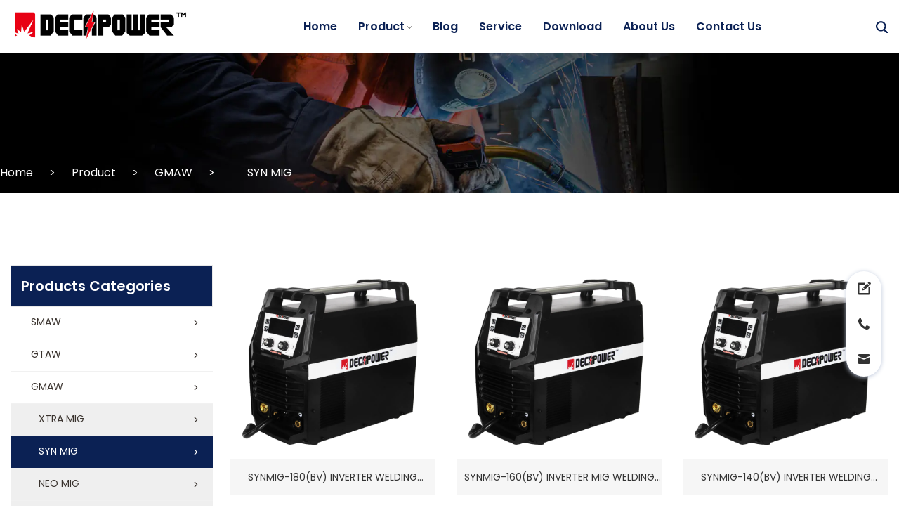

--- FILE ---
content_type: text/html
request_url: https://decapower.cn/syn_mig.html
body_size: 65377
content:
<!DOCTYPE html>
<html amp lang="en">
	<head>
		<meta charset="utf-8">
		<meta name="viewport" content="width=device-width,minimum-scale=1,initial-scale=1">
		<script async src="https://cdn.ampproject.org/v0.js"></script>
		<title>SYN MIG</title>
		<link rel="canonical" href="syn_mig.html">
		<link rel="icon" href="images/favicon.ico" type="image/x-icon">
		<link href="https://fonts.googleapis.com/css?family=Montserrat:400,900%7CPoppins:400,600,700,900&amp;display=swap" rel="stylesheet">
		<script async custom-element="amp-sidebar" src="https://cdn.ampproject.org/v0/amp-sidebar-0.1.js"></script>
		<script async custom-element="amp-iframe" src="https://cdn.ampproject.org/v0/amp-iframe-0.1.js"></script>
		<script async custom-element="amp-accordion" src="https://cdn.ampproject.org/v0/amp-accordion-0.1.js"></script>
		<script async custom-element="amp-position-observer" src="https://cdn.ampproject.org/v0/amp-position-observer-0.1.js"></script>
		<script async custom-element="amp-animation" src="https://cdn.ampproject.org/v0/amp-animation-0.1.js"></script>

		<script type="application/ld+json">
			{
				"@context": "http://schema.org",
				"@type": "NewsArticle",
				"headline": "Open-source framework for publishing content",
				"datePublished": "2015-10-07T12:02:41Z",
				"image": [
					"logo.jpg"
				]
			}
		</script>
		<style amp-boilerplate>
			body {
				-webkit-animation: -amp-start 8s steps(1, end) 0s 1 normal both;
				-moz-animation: -amp-start 8s steps(1, end) 0s 1 normal both;
				-ms-animation: -amp-start 8s steps(1, end) 0s 1 normal both;
				animation: -amp-start 8s steps(1, end) 0s 1 normal both
			}

			@-webkit-keyframes -amp-start {
				from {
					visibility: hidden
				}
				to {
					visibility: visible
				}
			}

			@-moz-keyframes -amp-start {
				from {
					visibility: hidden
				}
				to {
					visibility: visible
				}
			}

			@-ms-keyframes -amp-start {
				from {
					visibility: hidden
				}
				to {
					visibility: visible
				}
			}

			@-o-keyframes -amp-start {
				from {
					visibility: hidden
				}
				to {
					visibility: visible
				}
			}

			@keyframes -amp-start {
				from {
					visibility: hidden
				}
				to {
					visibility: visible
				}
			}
		</style>
<noscript><style amp-boilerplate>body{-webkit-animation:none;-moz-animation:none;-ms-animation:none;animation:none}</style></noscript>
		<style amp-custom>
			.container{margin-right:auto;margin-left:auto;padding-right:15px;padding-left:15px;word-break: break-word}@media (min-width:768px){.container{width:750px;}}@media (min-width:992px){.container{width:100%;}}@media (min-width:1200px){.container{width:1220px;}}@media (min-width:1280px){.container{width:1280px;}}.container-fluid{margin-right:auto;margin-left:auto;padding-right:15px;padding-left:15px;}.row{margin-right:-15px;margin-left:-15px;}.col-lg-1,.col-lg-2,.col-lg-3,.col-lg-4,.col-lg-5,.col-lg-6,.col-lg-7,.col-lg-8,.col-lg-9,.col-lg-10,.col-lg-11,.col-lg-12,.col-md-1,.col-md-2,.col-md-3,.col-md-4,.col-md-5,.col-md-6,.col-md-7,.col-md-8,.col-md-9,.col-md-10,.col-md-11,.col-md-12,.col-sm-1,.col-sm-2,.col-sm-3,.col-sm-4,.col-sm-5,.col-sm-6,.col-sm-7,.col-sm-8,.col-sm-9,.col-sm-10,.col-sm-11,.col-sm-12,.col-xs-1,.col-xs-2,.col-xs-3,.col-xs-4,.col-xs-5,.col-xs-6,.col-xs-7,.col-xs-8,.col-xs-9,.col-xs-10,.col-xs-11,.col-xs-12{position:relative;padding-right:15px;padding-left:15px;min-height:1px;}.col-xs-1,.col-xs-2,.col-xs-3,.col-xs-4,.col-xs-5,.col-xs-6,.col-xs-7,.col-xs-8,.col-xs-9,.col-xs-10,.col-xs-11,.col-xs-12{float:left;}.col-xs-12{width:100%;}.col-xs-11{width:91.66666667%;}.col-xs-10{width:83.33333333%;}.col-xs-9{width:75%;}.col-xs-8{width:66.66666667%;}.col-xs-7{width:58.33333333%;}.col-xs-6{width:50%;}.col-xs-5{width:41.66666667%;}.col-xs-4{width:33.33333333%;}.col-xs-3{width:25%;}.col-xs-2{width:16.66666667%;}.col-xs-1{width:8.33333333%;}.col-xs-pull-12{right:100%;}.col-xs-pull-11{right:91.66666667%;}.col-xs-pull-10{right:83.33333333%;}.col-xs-pull-9{right:75%;}.col-xs-pull-8{right:66.66666667%;}.col-xs-pull-7{right:58.33333333%;}.col-xs-pull-6{right:50%;}.col-xs-pull-5{right:41.66666667%;}.col-xs-pull-4{right:33.33333333%;}.col-xs-pull-3{right:25%;}.col-xs-pull-2{right:16.66666667%;}.col-xs-pull-1{right:8.33333333%;}.col-xs-pull-0{right:auto;}.col-xs-push-12{left:100%;}.col-xs-push-11{left:91.66666667%;}.col-xs-push-10{left:83.33333333%;}.col-xs-push-9{left:75%;}.col-xs-push-8{left:66.66666667%;}.col-xs-push-7{left:58.33333333%;}.col-xs-push-6{left:50%;}.col-xs-push-5{left:41.66666667%;}.col-xs-push-4{left:33.33333333%;}.col-xs-push-3{left:25%;}.col-xs-push-2{left:16.66666667%;}.col-xs-push-1{left:8.33333333%;}.col-xs-push-0{left:auto;}.col-xs-offset-12{margin-left:100%;}.col-xs-offset-11{margin-left:91.66666667%;}.col-xs-offset-10{margin-left:83.33333333%;}.col-xs-offset-9{margin-left:75%;}.col-xs-offset-8{margin-left:66.66666667%;}.col-xs-offset-7{margin-left:58.33333333%;}.col-xs-offset-6{margin-left:50%;}.col-xs-offset-5{margin-left:41.66666667%;}.col-xs-offset-4{margin-left:33.33333333%;}.col-xs-offset-3{margin-left:25%;}.col-xs-offset-2{margin-left:16.66666667%;}.col-xs-offset-1{margin-left:8.33333333%;}.col-xs-offset-0{margin-left:0;}@media (min-width:768px){.col-sm-1,.col-sm-2,.col-sm-3,.col-sm-4,.col-sm-5,.col-sm-6,.col-sm-7,.col-sm-8,.col-sm-9,.col-sm-10,.col-sm-11,.col-sm-12{float:left;}.col-sm-12{width:100%;}.col-sm-11{width:91.66666667%;}.col-sm-10{width:83.33333333%;}.col-sm-9{width:75%;}.col-sm-8{width:66.66666667%;}.col-sm-7{width:58.33333333%;}.col-sm-6{width:50%;}.col-sm-5{width:41.66666667%;}.col-sm-4{width:33.33333333%;}.col-sm-3{width:25%;}.col-sm-2{width:16.66666667%;}.col-sm-1{width:8.33333333%;}.col-sm-pull-12{right:100%;}.col-sm-pull-11{right:91.66666667%;}.col-sm-pull-10{right:83.33333333%;}.col-sm-pull-9{right:75%;}.col-sm-pull-8{right:66.66666667%;}.col-sm-pull-7{right:58.33333333%;}.col-sm-pull-6{right:50%;}.col-sm-pull-5{right:41.66666667%;}.col-sm-pull-4{right:33.33333333%;}.col-sm-pull-3{right:25%;}.col-sm-pull-2{right:16.66666667%;}.col-sm-pull-1{right:8.33333333%;}.col-sm-pull-0{right:auto;}.col-sm-push-12{left:100%;}.col-sm-push-11{left:91.66666667%;}.col-sm-push-10{left:83.33333333%;}.col-sm-push-9{left:75%;}.col-sm-push-8{left:66.66666667%;}.col-sm-push-7{left:58.33333333%;}.col-sm-push-6{left:50%;}.col-sm-push-5{left:41.66666667%;}.col-sm-push-4{left:33.33333333%;}.col-sm-push-3{left:25%;}.col-sm-push-2{left:16.66666667%;}.col-sm-push-1{left:8.33333333%;}.col-sm-push-0{left:auto;}.col-sm-offset-12{margin-left:100%;}.col-sm-offset-11{margin-left:91.66666667%;}.col-sm-offset-10{margin-left:83.33333333%;}.col-sm-offset-9{margin-left:75%;}.col-sm-offset-8{margin-left:66.66666667%;}.col-sm-offset-7{margin-left:58.33333333%;}.col-sm-offset-6{margin-left:50%;}.col-sm-offset-5{margin-left:41.66666667%;}.col-sm-offset-4{margin-left:33.33333333%;}.col-sm-offset-3{margin-left:25%;}.col-sm-offset-2{margin-left:16.66666667%;}.col-sm-offset-1{margin-left:8.33333333%;}.col-sm-offset-0{margin-left:0;}}@media (min-width:992px){.col-md-1,.col-md-2,.col-md-3,.col-md-4,.col-md-5,.col-md-6,.col-md-7,.col-md-8,.col-md-9,.col-md-10,.col-md-11,.col-md-12{float:left;}.col-md-12{width:100%;}.col-md-11{width:91.66666667%;}.col-md-10{width:83.33333333%;}.col-md-9{width:75%;}.col-md-8{width:66.66666667%;}.col-md-7{width:58.33333333%;}.col-md-6{width:50%;}.col-md-5{width:41.66666667%;}.col-md-4{width:33.33333333%;}.col-md-3{width:25%;}.col-md-2{width:16.66666667%;}.col-md-1{width:8.33333333%;}.col-md-pull-12{right:100%;}.col-md-pull-11{right:91.66666667%;}.col-md-pull-10{right:83.33333333%;}.col-md-pull-9{right:75%;}.col-md-pull-8{right:66.66666667%;}.col-md-pull-7{right:58.33333333%;}.col-md-pull-6{right:50%;}.col-md-pull-5{right:41.66666667%;}.col-md-pull-4{right:33.33333333%;}.col-md-pull-3{right:25%;}.col-md-pull-2{right:16.66666667%;}.col-md-pull-1{right:8.33333333%;}.col-md-pull-0{right:auto;}.col-md-push-12{left:100%;}.col-md-push-11{left:91.66666667%;}.col-md-push-10{left:83.33333333%;}.col-md-push-9{left:75%;}.col-md-push-8{left:66.66666667%;}.col-md-push-7{left:58.33333333%;}.col-md-push-6{left:50%;}.col-md-push-5{left:41.66666667%;}.col-md-push-4{left:33.33333333%;}.col-md-push-3{left:25%;}.col-md-push-2{left:16.66666667%;}.col-md-push-1{left:8.33333333%;}.col-md-push-0{left:auto;}.col-md-offset-12{margin-left:100%;}.col-md-offset-11{margin-left:91.66666667%;}.col-md-offset-10{margin-left:83.33333333%;}.col-md-offset-9{margin-left:75%;}.col-md-offset-8{margin-left:66.66666667%;}.col-md-offset-7{margin-left:58.33333333%;}.col-md-offset-6{margin-left:50%;}.col-md-offset-5{margin-left:41.66666667%;}.col-md-offset-4{margin-left:33.33333333%;}.col-md-offset-3{margin-left:25%;}.col-md-offset-2{margin-left:16.66666667%;}.col-md-offset-1{margin-left:8.33333333%;}.col-md-offset-0{margin-left:0;}}@media (min-width:1200px){.col-lg-1,.col-lg-2,.col-lg-3,.col-lg-4,.col-lg-5,.col-lg-6,.col-lg-7,.col-lg-8,.col-lg-9,.col-lg-10,.col-lg-11,.col-lg-12{float:left;}.col-lg-12{width:100%;}.col-lg-11{width:91.66666667%;}.col-lg-10{width:83.33333333%;}.col-lg-9{width:75%;}.col-lg-8{width:66.66666667%;}.col-lg-7{width:58.33333333%;}.col-lg-6{width:50%;}.col-lg-5{width:41.66666667%;}.col-lg-4{width:33.33333333%;}.col-lg-3{width:25%;}.col-lg-2{width:16.66666667%;}.col-lg-1{width:8.33333333%;}.col-lg-pull-12{right:100%;}.col-lg-pull-11{right:91.66666667%;}.col-lg-pull-10{right:83.33333333%;}.col-lg-pull-9{right:75%;}.col-lg-pull-8{right:66.66666667%;}.col-lg-pull-7{right:58.33333333%;}.col-lg-pull-6{right:50%;}.col-lg-pull-5{right:41.66666667%;}.col-lg-pull-4{right:33.33333333%;}.col-lg-pull-3{right:25%;}.col-lg-pull-2{right:16.66666667%;}.col-lg-pull-1{right:8.33333333%;}.col-lg-pull-0{right:auto;}.col-lg-push-12{left:100%;}.col-lg-push-11{left:91.66666667%;}.col-lg-push-10{left:83.33333333%;}.col-lg-push-9{left:75%;}.col-lg-push-8{left:66.66666667%;}.col-lg-push-7{left:58.33333333%;}.col-lg-push-6{left:50%;}.col-lg-push-5{left:41.66666667%;}.col-lg-push-4{left:33.33333333%;}.col-lg-push-3{left:25%;}.col-lg-push-2{left:16.66666667%;}.col-lg-push-1{left:8.33333333%;}.col-lg-push-0{left:auto;}.col-lg-offset-12{margin-left:100%;}.col-lg-offset-11{margin-left:91.66666667%;}.col-lg-offset-10{margin-left:83.33333333%;}.col-lg-offset-9{margin-left:75%;}.col-lg-offset-8{margin-left:66.66666667%;}.col-lg-offset-7{margin-left:58.33333333%;}.col-lg-offset-6{margin-left:50%;}.col-lg-offset-5{margin-left:41.66666667%;}.col-lg-offset-4{margin-left:33.33333333%;}.col-lg-offset-3{margin-left:25%;}.col-lg-offset-2{margin-left:16.66666667%;}.col-lg-offset-1{margin-left:8.33333333%;}.col-lg-offset-0{margin-left:0;}}

			.container:before,
			.container:after,
			.container-fluid:before,
			.container-fluid:after,
			.row:before,
			.row:after
			{
			  display: table;
			  content: " ";
			}
			.container:after,
			.container-fluid:after,
			.row:after
			{
			  clear: both;
			}
			.xhl-module-site-header_logo .logo-icon {
				width: 160px;
				max-width: 160px;
				margin-left: 10px;
				max-height: 60px
			}
			.overflow-clamp-1{
				display: -webkit-box;
			    -webkit-box-orient: vertical;
			    -webkit-line-clamp: 1;
			    overflow: hidden;
			}
			.overflow-clamp-2{
				display: -webkit-box;
			    -webkit-box-orient: vertical;
			    -webkit-line-clamp: 2;
			    overflow: hidden;
			}
			.overflow-clamp-3{
				display: -webkit-box;
			    -webkit-box-orient: vertical;
			    -webkit-line-clamp: 3;
			    overflow: hidden;
			}
			.box-padding{
				padding-left: 0px;
				padding-right: 0px;

			}
			.box-margin-30{
				margin-left: -30px;
				margin-right: -30px;
			}
			.box-margin-0{
				margin-left: 0px;
				margin-right: 0px;
			}
			* {
				margin: 0;
            	padding: 0;
  				-webkit-box-sizing: border-box;
     			-moz-box-sizing: border-box;
          		box-sizing: border-box;
          		text-decoration: none;
          		list-style: none;
			}
			body {
				font-family: 'poppins', sans-serif, 'arial';
				margin: 0;
				padding: 0;
				position: relative;
				font-size: 14px;
				min-height: 100%;

				overflow-x: hidden;
				background-color: #FFFFFF;
				line-height: 1.42857143;
			}

			ul,li,ol {
				list-style: none;
				margin: 0;
				padding: 0;
			}

			a {
				color: #333;
				text-decoration: none;
			}
			p.xhl-input-content{white-space: pre-wrap;}
			a:hover,
			a:focus {
			  color: #62bec5;
			  text-decoration: underline;
			}
			p,
			div,
			span {
				margin: 0;
				padding: 0;
				font-weight: inherit;
			}
			h1,
			h2,
			h3,
			h4,
			h5,
			h6,
			.h1,
			.h2,
			.h3,
			.h4,
			.h5,
			.h6
			{
			  font-family: inherit;
			  font-weight: 500;
			  line-height: 1.1;
			  color: inherit;
			}
			.text-left {
			  text-align: left;
			}
			.text-right {
			  text-align: right;
			}
			.text-center {
			  text-align: center;
			}
			.text-justify {
			  text-align: justify;
			}
			.text-nowrap {
			  white-space: nowrap;
			}
			.text-lowercase {
			  text-transform: lowercase;
			}
			.text-uppercase {
			  text-transform: uppercase;
			}
			.text-capitalize {
			  text-transform: capitalize;
			}
			.donghua,
			 ::after,
			 ::before {
				-moz-transition: all .5s;
				-ms-transition: all .5s;
				-o-transition: all .5s;
				-webkit-transition: all .5s;
				transition: all .5s;
			}
			img {
				border: none;
				max-width: 100%;
				height: auto;
				vertical-align: top
			}
			/*&#40736;&#26631;&#31227;&#19978;&#22270;&#29255;&#25918;&#22823;&#65288;&#22270;&#29255;&#22806;&#38754;&#38656;&#35201;&#19968;&#20010;&#30418;&#23376;&#65292;&#30418;&#23376;&#31867;&#21517;&#20026;imgda&#21363;&#21487;&#65289;*/
			.imgda {
				overflow: hidden;
			}

			.imgda img {
				-moz-transition: all .5s;
				-ms-transition: all .5s;
				-o-transition: all .5s;
				-webkit-transition: all .5s;
				transition: all .5s;
			}

			.imgda:hover img {
				transform: scale(1.2);
			}

			/*&#40736;&#26631;&#31227;&#19978;&#22270;&#29255;&#19978;&#31227;&#25928;&#26524;&#65292;&#21738;&#37324;&#38656;&#35201;&#25918;&#21738;&#37324;*/

			.imgUP {
				-moz-transition: all .5s;
				-ms-transition: all .5s;
				-o-transition: all .5s;
				-webkit-transition: all .5s;
				transition: all .5s;
			}

			.imgUP:hover {
				-webkit-transform: translateY(-2%);
				-moz-transform: translateY(-2%);
				-ms-transform: translateY(-2%);
				-o-transform: translateY(-2%);
				transform: translateY(-2%);
			}
			._clear {
				clear: both
			}



			.box {
				margin: 0 auto;
				width: 95%;
				max-width: 1200px;
				word-break: break-word;
			}
			.header-top-back {
				background: #0b2154;
				width: 100%;
				padding: 14px 0;
			}
			.header {
				display: flex;
				align-items: center;
				justify-content: space-between;
			}
			.header .nav-right{
				display: flex;
				justify-content: flex-end;
				flex: 1;
			}
			.header-top {
				display: flex;
				display: -webkit-flex;
				justify-content: space-between;
			}

			.header-top-left {
				display: flex;
				width: 60%;
			}

			.header-top-left>div {
				display: flex;
				align-items: center;
			}
			.header-top-left>div>div {
				display: flex;
				align-items: center;
			}

			.header-top-left a {
				line-height: 25px;
				font-size: 14px;
				color: #949daa;
			}

			.header-top-left a:hover {
				color: #fff;
			}

			.header-top-email {
				margin-right: 10px;
			}

			.share {
				width: 100px;
				display: flex;
				display: -webkit-flex;
				flex-direction: row;
				justify-content: space-between;
				align-items: center;
			}
			.share a {
				color: #949daa;
			}
			.share a:hover {
				color: #fff;
			}

			/*.header-top-right {
				display: flex;
				justify-content: flex-end;
				width: 40%;
				color: #3b3f4c;
			}

			.header-top-yuyan{
				display: flex;
				align-items: center;
				position: relative;
			}
			.header-top-yuyan-1{
				position: absolute;
				top: 100%;
				left: 0px;
				display: none;
				padding: 10px;
				background: rgba(98,190,197,.8);
				z-index: 1;
			}

			.header-top-yuyan:hover .header-top-yuyan-1{
				display: block;
			}
			.header-top-yuyan p{
				margin: 0 14px;
				color: #3b3f4c;
				font-size: 16px;
			}
			.header-top-sousuo{
				margin-left: 15%;
			    display: flex;
    			align-items: center;
			}*/
			input:-webkit-autofill {
				box-shadow: 0 0 0px 10000px #383838 inset;
			}

			header {
				margin: 10px 0;
				display: flex;
				align-items: center;
			}

			.arrowUp {
				/* position: absolute;
				right: 0;
				top: .5em; */
				margin: -0.1em 0 0 .3em;
				display: inline-block;
				width: 6px;
				height: 6px;
				border-top: 1px solid #666;
				border-right: 1px solid #666;
				transform: rotate(135deg);
				-webkit-transform: rotate(135deg);
			}

			.nav-box {
				display: flex;
				justify-content: flex-end;
			}

			.nav-box>ul>li {
				float: left;
				padding: 10px 30px;
				line-height: 30px;
				background: #018bb0;
				position: relative;
				font-size: 16px;
			}

			.nav-box>ul>li:hover {
				background: #076982;
			}

			.nav-box>ul>li>a {
				color: #fff;
			}

			.nav-box>li.get_quote {
				width: 146px;
				height: 40px;
				text-align: center;
				line-height: 40px;
				background-color: #d81324;
				padding: 0;
				color: #fff;
			}
			.nav-box>li.get_quote a {
				color: #fff;
			}

			.li-none {
				padding: 16px 0px 0px 10px;
				max-width: 400px;
				display: none;
			}
			.li-none>a>div{
				width: 100%;
				overflow: hidden;
				white-space: nowrap;
				text-overflow: ellipsis;
				font-weight: 500;
			}

			.cm_js {
				position: relative;
				padding: 0 20px;
			}

			.cm_js:last-child {
				padding-right: 0px;
			}

			.cm_js ul {
				position: absolute;
				left: 23px;
				top: 100%;
				width: auto;
				padding-right: 10px;
				background: #fff;
				overflow-y: auto;
				max-width: 400px;
				min-width: 200px;
				max-height: calc(100vh - 100px);
				height: auto;
			}

			.nav-box>.cm_js:hover .li-none {
				display: block;
				/*height: 20px;*/
				line-height: 25px;
				text-align: left;
			}

			.nav-box>.cm_js:hover ul {
				border-top: 3px solid #2bb7c2;
				box-shadow: 0 0 5px #ccc;
				z-index: 999;
			}

			.nav-box>.cm_js:hover .arrowUp {
				border-top: 1px solid #2bb7c2;
				border-right: 1px solid #2bb7c2;
			}

			.cm_js a {
				color: #0b2154;
				font-size: 16px;
				font-weight: 600;
			}

.cm_js a:hover {
				color: #2bb7c2;
			}

			.li-none>a {
				color: #333;
				white-space: nowrap;
			}

			#custom-button img {
				width: 100%;
			}
			#sidebar-left amp-sidebar {
				width: 250px;
				padding-right: 10px;
			}

			#sidebar-left .amp-sidebar-image {
				line-height: 100px;
				vertical-align: middle;
			}

			#sidebar-left .amp-close-image {
				top: 15px;
				left: 225px;
				cursor: pointer;
			}

			#sidebar-left li {
				margin-bottom: 28px;
				margin-left: 10px;
				margin-right: 10px;
				list-style: none;
			}

			#sidebar-left li a {
				color: #999;
				font-size: 18px;
			}

			#sidebar-left .previewOnly {
				font-weight: bold;
			}

			#sidebar-left #sidebar-right nav.amp-sidebar-toolbar-target-shown {
				display: none;
			}

			.shoujidaohang {
				width: 50px;
				margin-left: 36px;
				height: 20px;
				display: flex;
			}
			.shoujidaohang a {
				width: 20px;
				max-width: 20px;
				height: 20px;
			}
			.shoujidaohang button {
				width: 20px;
				height: 17px;
				margin-left: 10px;
				padding-top:2px;
				border: none;
				background-color: #fff;
			}

			@media all and (max-width:1200px) {
				.cm_js {
					padding: 0 16px;
				}
				.cm_js .arrowUp {
					right: 3px;
				}
			}

			@media all and (min-width:1025px) {
				.yd-header-nav,
				.yd-header,
				.none {
					display: none;
				}
			}
			.logo-icon{
				width: 194px;
			}

			.phone-sidebar-btn{
				display: none;
			}

			.header-btn-box{
				display: flex;
				justify-content: center;
				align-items: center;
			}

			.phone-search{
				width: 20px;
			}


			@media all and (max-width:1024px) {
				header{

					padding: 0 1rem;
				}
				header .container{
					margin: 0;
					padding: 0;
					width: 100%;
				}
				.nav-list{
					display: none;
				}
				.logo-icon{
					width: 97px;
				}
				.header{
					width: 100%;
				}
				.phone-sidebar-btn{
					display: block;
					border: none;
					background-color:transparent;
					margin-left: 10px;
				}
				.phone-search{
					width: 15px;
				}
			}
			@media only screen and (max-width: 768px) {
				.box-margin-30{
					margin-left: -15px;
					margin-right: -15px;
				}
			}



			.title_s {
				padding-bottom: 35px;
				display: flex;
    			align-items: center;
			}
			.title_s em {
				text-transform: uppercase;
				color: #afb5bb;
				margin-left: 10px;
			}
			.title_s_cen {
				padding-bottom: 35px;
    			align-items: center;
				text-align: center;
			}
			.title_s_cen em {
				text-transform: uppercase;
				color: #afb5bb;
				margin-left: 10px;
			}


			.title h2 {
				font-size: 48px;
				color: #0b2154;
				/*text-transform: uppercase;*/
				font-weight: bold;
				/*font-family: 'Montserrat', sans-serif;*/
			}

			.title_cen h2 {
				font-size: 48px;
				color: #0b2154;
				/*text-transform: uppercase;*/
				font-weight: bold;
				text-align: center;
			}

			.title h1 {
				font-size: 60px;
				color: #0b2154;
				text-transform: uppercase;
				font-weight: bold;
				font-family: 'Montserrat', sans-serif;
			}

			.title p {
				font-size: 18px;
				color: #737478;
				line-height: 26px;
			    font-weight: bold;
			    font-family: 'Montserrat', sans-serif;
			    margin-top: 10px;
			}

			/*&#20844;&#20849;&#26679;&#24335;&#32467;&#26463;*/

			/*&#20869;&#23481;&#21306;&#22495;&#26679;&#24335;*/

			/*inner-banner*/
			.inner_banner {
				position: relative;
			}
			.breadcrumb {
			    width: 100%;
			    color: #fff;
			    font-size: 16px;
			    max-width: 1280px;
			    margin: -40px auto 40px;
			    display: flex;
			    flex-wrap: wrap;
			    position: relative;
			    z-index: 1;
			}
			.breadcrumb span{
				padding: 0px 23px;
			}
			.breadcrumb-home{
				display: inline-block;
				margin-right: 10px;
			}
			.breadcrumb a {
				color: #fff;
			}

			/*&#20998;&#39029;&#22120;*/
			.page-splitter {
				text-align: center;
				margin-top: 50px;
			}
			.page-splitter a {
				display: inline-block;
				width: 46px;
				height: 46px;
				text-align: center;
				line-height: 46px;
				border: 1px solid #dedede;
				font-size: 16px;
			}
			.page-splitter a span.iconfont {
				font-size: 12px;
			}

			/*&#24213;&#37096;&#26679;&#24335;*/
			footer{
				background: #333;
				word-break: break-word;
			}


			.foot-top {
				display: flex;
				display: -webkit-flex;
				flex-direction: row;
				justify-content: space-around;
				align-items: center;
				padding-top: 50px;
				padding-bottom: 35px;
				border-bottom: 1px solid #1a1615;
			}
			.foot-email {
				font-size: 24px;
				color: #959595;
			}
			.foot-email:hover {
				font-size: 24px;
				color: #959595;
			}
			.foot-share {
				display: flex;
				display: -webkit-flex;
				flex-direction: row;
				align-items: center;
				justify-content: space-between;
				width: 155px;
			}
			.foot-share a {
				border-radius: 50%;
				width: 30px;
				height: 30px;
				text-align: center;
				line-height: 30px;
				font-size: 16px;
				color: #959595;
			}
			.foot-bot {
				padding-top: 40px;
				padding-bottom: 35px;

			}
			.foot-nav {
				display: flex;
				display: -webkit-flex;
				flex-direction: row;
				align-items: flex-start;
				justify-content: space-between;
			}
			.foot-nav .foot-nav-item {
				width: 23%;
			}
			.foot-nav .foot-nav-item h3 {
				color: #fff;
				font-size: 20px;
				text-transform: capitalize;
				font-weight: 600;
				margin-bottom: 30px;
			}
			.foot-nav .foot-nav-item div>a {
				display: block;
				color: #9fa0a0;
				font-size: 16px;
				line-height: 25px;
				margin-bottom: 15px;
			}
			.foot-nav .foot-nav-item div>a:last-child {
				margin-bottom: 0;
			}
			.foot-nav .foot-nav-item p {
				color: #9fa0a0;
				font-size: 16px;
				line-height: 25px;
				margin-bottom: 15px;
			}
			.foot-nav .foot-nav-item p:last-child {
				margin-bottom: 0;
			}
			.foot-nav .foot-nav-item p a {
				color: #9fa0a0;
			}
			.footer-xia {
				border-top: 1px solid #1a1615;
				padding-top: 20px;
				padding-bottom: 22px;
				text-align: center;
				font-size: 14px;
				color: #595757;
				line-height: 25px;
			}
			.footer-xia a {
				color: #595757;
			}
			.message h2{
				color: #0b2154;
				font-size: 28px;
				text-align: center;
				padding: 30px 0;
			}
			@media only screen and (max-width: 1280px) {

				.title h2{
					font-size: 28px;
				}
				.title_cen h2{
					font-size: 28px;
				}
			}
			@media only screen and (max-width: 1023px) {

				.message h2{
					padding: 10px 0;
				}
			}@media only screen and (max-width: 768px) {
				.inner_banner .breadcrumb{display: none;}
			}
			@media only screen and (max-width: 768px) {
				.foot-top{
					flex-wrap: wrap;
				    padding-top: 15px;
					padding-bottom: 0px;
				}
				.foot-top>div{
					width: 100%;
					display: flex;
					text-align: center;
    				justify-content: center;
    				margin: 10px 0;
				}
				.foot-nav{
					flex-wrap: wrap;
				}
				.foot-nav .foot-nav-item{
					width: 50%;
					margin-bottom: 15px;
				}
				.footer-xia{
					padding-bottom: 120px;
				}

			}
			@media only screen and (max-width: 400px) {
				.foot-nav .foot-nav-item{
					width: 100%;
					margin-bottom: 15px;
				}
			}
			/*&#20869;&#39029;&#39029;&#38754;&#26679;&#24335;*/

			.in-product {
				display: flex;
				display: -webkit-flex;
				flex-direction: row;
				align-items: flex-start;
				justify-content: space-between;
				padding: 80px 0;
			}
			.in-pro-left {
				width: 23%;
			}

			.product-left-nav {
				border: 1px solid #e9e9e9;
				border-top: none;
				padding: 25px 5%;
			}
			.product-left-nav a {
				display: block;
				margin-bottom: 20px;
				font-size: 16px;
				/*color: #596277;*/
			}
			.product-left-nav a:last-child {
				margin-bottom: 0;
			}
			.in-pro-left-alltool {
				margin-top: 20px;
			}
			.in-pro-right {
				width: 75%;
			}
			.in-product-item {
				margin-bottom: 5%;
			}
			.in-product-item p {
				background-color: #f6f6f6;
				text-align: center;
				line-height: 50px;
			}

			@media only screen and (max-width: 768px) {
				.in-product{
					flex-wrap: wrap;
					padding: 30px 0;
				}
				.in-pro-left{
					width: 100%;
					padding-bottom: 20px;
				}
				.in-pro-right{
					width: 100%;
				}
			}

/*&#20391;&#36793;&#26639;&#23548;&#33322;*/
			.in-pro-left .product-left-title p {
				border: 1px solid #e9e9e9;
				background-color: #0b2154;
				color: #fff;
				font-size: 20px;
				padding: 15px 5%;
				font-weight: 600;
			}

			.in-pro-left h2 {
				color: #39322d;
				font-size: 14px;
				background: #ffffff;
				padding-left: 29px;
				padding-top: 10px;
				padding-bottom: 10px;
				border-left: none;
				border-right: none;
				border-top: none;
				border-bottom: 1px solid #f1f1f1;
			}

			.in-pro-left h2 a {
				color: #39322d;
				font-weight: 200;
                display: inline-block;
                line-height: 22px;
                padding-right: 10px;
                max-width: 100%;
                overflow: hidden;
                text-overflow: ellipsis;
			}

			.in-pro-left h2:hover {
				background: #0b2154;
				color: #fff;
			}

			.in-pro-left h2:hover a {
				background: #0b2154;
				color: #fff;
			}
			.in-pro-left h2 i{
                position: absolute;
                right: 20px;
                top: calc(50% - 7px);
				font-style: normal;
			}
			.in-pro-left h3 i{
				position: absolute;
                right: 20px;
                top: calc(50% - 7px);
				font-style: normal;
			}
			.in-pro-left h3{
			    color: #39322d;
                font-size: 14px;
			    /*background: #eaeaea;*/
			    padding-left: 40px;
                padding-top: 10px;
                padding-bottom: 10px;
			    border-left: none;
			    border-right: none;
			    border-top: none;
			    border-bottom: 1px solid #f1f1f1;
			}
			.in-pro-left h3 a{
				color: #39322d;
				font-weight: 200;
                display: inline-block;
                line-height: 22px;
                padding-right: 10px;
                max-width: 100%;
                overflow: hidden;
                text-overflow: ellipsis;
			}
			.in-pro-left h4{
			    color: #39322d;
                font-size: 14px;
			    /*background: #dcdbdb;*/
			    padding-left: 50px;
                padding-top: 10px;
                padding-bottom: 10px;
			    border-left: none;
			    border-right: none;
			    border-top: none;
			    border-bottom: 1px solid #f1f1f1;
			}
			.in-pro-left h4 a{
				color: #39322d;
				font-weight: 200;
                display: inline-block;
                line-height: 22px;
                padding-right: 10px;
                max-width: 100%;
                overflow: hidden;
                text-overflow: ellipsis;
			}
			.in-pro-left .accordion-box{
				width: 100%;
			}

			.each-active h2{background: #0b2154;color: #fff;}
			.each-active h2 a{color: #fff;}
			.each-active h2 a span{color: #fff;}
			.child-active h3 {background: #0b2154;color: #fff;}
			.child-active h3 a{color: #fff;}
			.child-active h3 a span{color: #fff;}
			.item-active h4 {background: #0b2154;color: #fff;}
			.item-active h4 a{color: #fff;}
			.item-active h4 a span{color: #fff;}

			@media only screen and (max-width:1200px) {
				.in-pro-left .accordion-box{
					width: 100%;
				}
			}
			.case-footer {
				text-align: center;
				margin-top: 50px;
			}

			.case-footer ul {
				display: flex;
				justify-content: center;
				width: 100%;
			}

			.case-footer ul li {
				margin: 0 5px;
			}

			.case-footer a {
				display: inline-block;
				width: 46px;
				height: 46px;
				text-align: center;
				line-height: 46px;
				border: 1px solid #dedede;
				font-size: 16px;
			}

			.case-footer a span.iconfont {
				font-size: 12px;
			}
			.template-select-hover, .template-select-active{
				position: relative;
				cursor: pointer;
			}
			.template-select-hover:after, .template-select-active:after{
				content: '';
				display: block;
				width: 100%;
				height: 100%;
				box-sizing: border-box;
				position: absolute;
				top: 0;
				left: 0;
			}
			.template-select-hover:after{
				border: 3px solid rgba(66, 133, 242, .6);
			}
			.template-select-active:after{
				border: 3px solid blue;
			}
			.right-sidebar-container {
				position: fixed;
				width: 50px;
				right: 25px;
				top: 60%;
				transform: translateY(-50%);
				z-index: 9990;
			}
			#scrollToTopButtonNew {
				background: #ffffff;
				box-shadow: 0 1px 6px 0 #BEC8DB;
				border-radius: 24px;
				display: block;
				text-align: center;
				z-index: 9990;
				width: 48px;
				height: 48px;
				cursor: pointer;
				bottom: 10px;
				right: 10px;
				padding: 10px;
				border: none;
				outline: 0;
			}
			#scrollToTopButtonNew:hover svg path {
				fill-opacity: 0.6;
			}
			.right-sidebar {
				margin-top: 10px;
				background: #ffffff;
				box-shadow: 0 1px 6px 0 #BEC8DB;
				border-radius: 25px;
				list-style: none;
				display: flex;
				flex-direction: column;
				justify-content: center;
				padding: 0;
			}
			.right-sidebar li {
				width: 50px;
				height: 50px;
				line-height: 60px;
				text-align: center;
				margin: 0;
			}
			.right-sidebar li:hover a svg path {
				fill-opacity: 0.6;
			}
			.target-anchor {
				position: absolute;
				top: -72px;
				left: 0;
			}
			@media (min-width: 769px) {
				.right-sidebar-container .right-sidebar .chatMessage {
					display: none;
				}
			}
			.nav-list ul {flex-wrap: wrap;}.c_c_j{padding:0;margin:0 15px;display: flex;align-items: center;}._xhl_h_l img{object-fit:contain;}.c_c_j a div{font-weight:600;font-size:16px;overflow: hidden;display: -webkit-box;-webkit-box-orient: vertical;-webkit-line-clamp: 2;max-width:100px}.c_c_j .li-none a div{max-width: 200px;}

		
.plugin-chat { position: fixed; bottom: 0; right: 0; z-index: 9999 }
</style>
	<meta name="keywords" content="">
<meta name="description" content="">

<script async custom-element="amp-analytics" src="https://cdn.ampproject.org/v0/amp-analytics-0.1.js"></script>
</head>

	<body>
		
		<!-- &#22836;&#37096; -->
		<div class="">
			<amp-sidebar class="xhl-module-site-mobile_navigation" id="sidebar-left" layout="nodisplay" side="left"><ul>

                                
<li><a href="index.html"><span>Home</span></a></li>

<li><a href="product-center.html"><span>Product</span></a></li>

<li><a href="news-center.html"><span>Blog</span></a></li>

<li><a href="service.html"><span>Service</span></a></li>

<li><a href="download.html"><span>Download</span></a></li>

<li><a href="about-us.html"><span>About Us</span></a></li>

<li><a href="contact-us.html"><span>Contact Us</span></a></li>

</ul></amp-sidebar>




			<div class="_clear"></div>
			<header>
				<div class="container">
					<div class="header">
						<div data-struct="true" data-title="header_logo" data-module="site" class="xhl-module-site-header_logo">
<div data-type="set" class="xhl-input-set">
								<a data-type="link" class="xhl-input-link " href="about-us.html">
									<amp-img data-type="image" class="xhl-input-image _xhl_h_l" src="uploadImages/webp/PIC00915logo-194x38.png.webp" width="256" height="50" title="" alt="" layout="fixed"><amp-img fallback layout="responsive" src="uploadImages/PIC00915logo-194x38.png" width="256" height="50"></amp-img></amp-img>
								</a>
							</div>
</div>
						<div class="xhl-module-site-navigation nav-list"><ul class="nav nav-box">

                                
<li class="cm_js c_c_j">
<a href="index.html" title="Home"><div class="xhl-input-title">Home</div></a>

</li>

<li class="cm_js c_c_j">
<a href="product-center.html" title="Product"><div class="xhl-input-title">Product</div></a>

<span class="arrowUp"></span><ul>

                                    
<li class="li-none"><a href="smaw.html" title="SMAW"><div class="xhl-input-title">SMAW</div></a></li>

<li class="li-none"><a href="gtaw.html" title="GTAW"><div class="xhl-input-title">GTAW</div></a></li>

<li class="li-none"><a href="gmaw.html" title="GMAW"><div class="xhl-input-title">GMAW</div></a></li>

<li class="li-none"><a href="plasma_cut.html" title="PLASMA CUT"><div class="xhl-input-title">PLASMA CUT</div></a></li>

</ul>

</li>

<li class="cm_js c_c_j">
<a href="news-center.html" title="Blog"><div class="xhl-input-title">Blog</div></a>

</li>

<li class="cm_js c_c_j">
<a href="service.html" title="Service"><div class="xhl-input-title">Service</div></a>

</li>

<li class="cm_js c_c_j">
<a href="download.html" title="Download"><div class="xhl-input-title">Download</div></a>

</li>

<li class="cm_js c_c_j">
<a href="about-us.html" title="About Us"><div class="xhl-input-title">About Us</div></a>

</li>

<li class="cm_js c_c_j">
<a href="contact-us.html" title="Contact Us"><div class="xhl-input-title">Contact Us</div></a>

</li>

</ul>
</div>

						<div class="">
							<div class="header-btn-box">
								<a class="" href="search.html">
									<div class="phone-search">
										<amp-img src="images/sousuo.png" width="15" height="15" layout="responsive" title="" alt="AMP"></amp-img>
									</div>
								</a>
								<button class="phone-sidebar-btn" on="tap:sidebar-left.toggle">
									<amp-img src="images/menu_expand.png" width="20" height="17" layout="fixed" title="" alt="AMP"></amp-img>
								</button>
							</div>
						</div>

					</div>
				</div>
			</header>
		</div>
		<!-- &#22836;&#37096;&#32467;&#26463; -->

		<!-- &#36820;&#22238;top&#38170;&#28857; -->
		<div>
			<a class="target-anchor" id="top"></a>
			<amp-position-observer on="enter:hideAnim.start; exit:showAnim.start" layout="nodisplay">
			</amp-position-observer>
		</div>

		<!-- inner_banner -->
		<div class="inner_banner">
			<div data-struct="true" data-title="banner" data-module="page" class="xhl-module-page-banner" style="width: 100%;max-width: 100%;">
				<div data-type="set" class="xhl-input-set">
					<a href="" data-type="link" class="xhl-input-link">
						<amp-img data-type="image" class="xhl-input-image" src="uploadImages/webp/PIC00955Banner 1920X300.jpg.webp" width="1920" height="300" title="" alt="" layout="responsive"><amp-img fallback layout="responsive" src="uploadImages/PIC00955Banner 1920X300.jpg" width="1920" height="300"></amp-img></amp-img>
					</a>
				</div>
			</div>
			<div class="xhl-module-site-breadcrumb "><div class="xhl-input-set breadcrumb">

                                
<a href="index.html" class="xhl-input-link"><p class="xhl-input-title">Home</p></a><span>&gt;</span>

<a href="product-center.html" class="xhl-input-link"><p class="xhl-input-title">Product</p></a><span>&gt;</span>

<a href="gmaw.html" class="xhl-input-link"><p class="xhl-input-title">GMAW</p></a><span>&gt;</span>

<span class="xhl-input-title">SYN MIG</span>
</div>
</div>
		</div>

		<div class="container">
			<div class="in-product">
				<div class="in-pro-left">

					<div data-struct="true" data-title="title" data-module="page" class="xhl-module-page-title product-left-title">
						<p data-type="title" class="xhl-input-title">Products Categories</p>
					</div>
					<div class="xhl-module-data-product  for-search-content accordion-box">
						<amp-accordion class="xhl-data-category-list" disable-session-states>

                                
<section >
								<h2>
<a class="xhl-data-info-link" href="smaw.html"><span class="xhl-data-info-title">SMAW</span></a> <i>&gt;</i>
</h2>
								<amp-accordion class="xhl-data-info-children">

                                    
<section >
										<h3>
<a class="xhl-data-info-link" href="pro_mma.html"><span class="xhl-data-info-title">PRO MMA</span></a><i>&gt;</i>
</h3>
										<amp-accordion class="xhl-data-info-children">

</amp-accordion>
									</section>

<section >
										<h3>
<a class="xhl-data-info-link" href="plus_mma.html"><span class="xhl-data-info-title">PLUS MMA</span></a><i>&gt;</i>
</h3>
										<amp-accordion class="xhl-data-info-children">

</amp-accordion>
									</section>

<section >
										<h3>
<a class="xhl-data-info-link" href="eco_mma.html"><span class="xhl-data-info-title">ECO MMA</span></a><i>&gt;</i>
</h3>
										<amp-accordion class="xhl-data-info-children">

</amp-accordion>
									</section>

<section >
										<h3>
<a class="xhl-data-info-link" href="mini_mma.html"><span class="xhl-data-info-title">MINI MMA</span></a><i>&gt;</i>
</h3>
										<amp-accordion class="xhl-data-info-children">

</amp-accordion>
									</section>

<section >
										<h3>
<a class="xhl-data-info-link" href="tek_mma.html"><span class="xhl-data-info-title">TEK MMA</span></a><i>&gt;</i>
</h3>
										<amp-accordion class="xhl-data-info-children">

</amp-accordion>
									</section>

</amp-accordion>
							</section>

<section >
								<h2>
<a class="xhl-data-info-link" href="gtaw.html"><span class="xhl-data-info-title">GTAW</span></a> <i>&gt;</i>
</h2>
								<amp-accordion class="xhl-data-info-children">

                                    
<section >
										<h3>
<a class="xhl-data-info-link" href="dc_tig.html"><span class="xhl-data-info-title">DC TIG</span></a><i>&gt;</i>
</h3>
										<amp-accordion class="xhl-data-info-children">

</amp-accordion>
									</section>

<section >
										<h3>
<a class="xhl-data-info-link" href="ac_dc_tig.html"><span class="xhl-data-info-title">AC/DC TIG</span></a><i>&gt;</i>
</h3>
										<amp-accordion class="xhl-data-info-children">

</amp-accordion>
									</section>

</amp-accordion>
							</section>

<section expanded>
								<h2>
<a class="xhl-data-info-link" href="gmaw.html"><span class="xhl-data-info-title">GMAW</span></a> <i>&gt;</i>
</h2>
								<amp-accordion class="xhl-data-info-children">

                                    
<section >
										<h3>
<a class="xhl-data-info-link" href="xtra_mig.html"><span class="xhl-data-info-title">XTRA MIG</span></a><i>&gt;</i>
</h3>
										<amp-accordion class="xhl-data-info-children">

</amp-accordion>
									</section>

<section expanded class='child-active'>
										<h3>
<a class="xhl-data-info-link" href="syn_mig.html"><span class="xhl-data-info-title">SYN MIG</span></a><i>&gt;</i>
</h3>
										<amp-accordion class="xhl-data-info-children">

</amp-accordion>
									</section>

<section >
										<h3>
<a class="xhl-data-info-link" href="neo_mig.html"><span class="xhl-data-info-title">NEO MIG</span></a><i>&gt;</i>
</h3>
										<amp-accordion class="xhl-data-info-children">

</amp-accordion>
									</section>

<section >
										<h3>
<a class="xhl-data-info-link" href="easy_mig.html"><span class="xhl-data-info-title">EASY MIG</span></a><i>&gt;</i>
</h3>
										<amp-accordion class="xhl-data-info-children">

</amp-accordion>
									</section>

<section >
										<h3>
<a class="xhl-data-info-link" href="flux_mig.html"><span class="xhl-data-info-title">FLUX MIG</span></a><i>&gt;</i>
</h3>
										<amp-accordion class="xhl-data-info-children">

</amp-accordion>
									</section>

<section >
										<h3>
<a class="xhl-data-info-link" href="pulse_mig.html"><span class="xhl-data-info-title">PULSE MIG</span></a><i>&gt;</i>
</h3>
										<amp-accordion class="xhl-data-info-children">

</amp-accordion>
									</section>

</amp-accordion>
							</section>

<section >
								<h2>
<a class="xhl-data-info-link" href="plasma_cut.html"><span class="xhl-data-info-title">PLASMA CUT</span></a> <i>&gt;</i>
</h2>
								<amp-accordion class="xhl-data-info-children">

                                    
<section >
										<h3>
<a class="xhl-data-info-link" href="pilot_cut.html"><span class="xhl-data-info-title">PILOT CUT</span></a><i>&gt;</i>
</h3>
										<amp-accordion class="xhl-data-info-children">

</amp-accordion>
									</section>

<section >
										<h3>
<a class="xhl-data-info-link" href="hf_cut.html"><span class="xhl-data-info-title">HF CUT</span></a><i>&gt;</i>
</h3>
										<amp-accordion class="xhl-data-info-children">

</amp-accordion>
									</section>

</amp-accordion>
							</section>

</amp-accordion>

					</div>
				</div>
				<div class="xhl-module-data-product  for-search-content in-pro-right">


					<div class="xhl-data-entity-list in-product-con row">

                                
<div data-type="set" class="xhl-input-set   col-lg-4 col-sm-6 col-xs-12">
								<div class="in-product-item">
									<a class="xhl-data-info-link" href="synmig_180_bv__inverter_welding_machine.html">
										<div style="width:100%;max-width: 100%;">
											<amp-img class="xhl-data-info-image" src="uploadImages/webp/PIC01084SYNMIG.jpg.webp" width="300" height="284" title="" alt="" layout="responsive"><amp-img width="300" height="284" fallback layout="responsive" src="uploadImages/PIC01084SYNMIG.jpg"></amp-img></amp-img>
										</div>
										<p class="xhl-data-info-title overflow-clamp-1">SYNMIG-180(BV) INVERTER WELDING MACHINE</p>
									</a>
								</div>
							</div>

<div data-type="set" class="xhl-input-set   col-lg-4 col-sm-6 col-xs-12">
								<div class="in-product-item">
									<a class="xhl-data-info-link" href="synmig_160_bv__inverter_mig_welding_machine.html">
										<div style="width:100%;max-width: 100%;">
											<amp-img class="xhl-data-info-image" src="uploadImages/webp/PIC01084SYNMIG.jpg.webp" width="300" height="284" title="" alt="" layout="responsive"><amp-img width="300" height="284" fallback layout="responsive" src="uploadImages/PIC01084SYNMIG.jpg"></amp-img></amp-img>
										</div>
										<p class="xhl-data-info-title overflow-clamp-1">SYNMIG-160(BV) INVERTER MIG WELDING MACHINE</p>
									</a>
								</div>
							</div>

<div data-type="set" class="xhl-input-set   col-lg-4 col-sm-6 col-xs-12">
								<div class="in-product-item">
									<a class="xhl-data-info-link" href="synmig_140_bv__inverter_welding_machine.html">
										<div style="width:100%;max-width: 100%;">
											<amp-img class="xhl-data-info-image" src="uploadImages/webp/PIC01084SYNMIG.jpg.webp" width="300" height="284" title="" alt="" layout="responsive"><amp-img width="300" height="284" fallback layout="responsive" src="uploadImages/PIC01084SYNMIG.jpg"></amp-img></amp-img>
										</div>
										<p class="xhl-data-info-title overflow-clamp-1">SYNMIG-140(BV) INVERTER WELDING MACHINE</p>
									</a>
								</div>
							</div>

</div>

					<!-- &#20998;&#39029;&#22120; -->
					<div class="">
						<div class="">
							<div class="xhl-module-site-pagination case-footer"><ul>

</ul>
</div>
						</div>
					</div>
				</div>
			</div>
		</div>

		<!-- footer -->
		<div class="">
			<footer>
				<div class="container">
					<div class="row">
						<div class="foot-top">
							<div data-struct="true" data-title="footer_logo" data-module="site" class="xhl-module-site-footer_logo">
<div data-type="set" class="xhl-input-set">
									<a data-type="link" class="xhl-input-link" href="">
										<div style="width: 194px;max-width: 194px;">
											<amp-img data-type="image" class="xhl-input-image" src="uploadImages/webp/PIC00917logo-194x38-01.png.webp" width="194" height="38" title="" alt="" layout="responsive"><amp-img fallback layout="responsive" src="uploadImages/PIC00917logo-194x38-01.png" width="194" height="38"></amp-img></amp-img>
										</div>
									</a>
								</div>
</div>

							<div class="xhl-module-site-auto_data">
								<a class="xhl-site-email-link foot-email" href="mailto:info@decapower.cn">
									<span class="xhl-site-email-title">info@decapower.cn</span>
								</a>
							</div>

							<div data-struct="true" data-title="footer_share" data-module="site" class="xhl-module-site-footer_share">
<div data-type="list" class="xhl-input-list foot-share">

                                
<div data-type="set" class="xhl-input-set">
										<a data-type="link" class="xhl-input-link" href="">
											<div class="" style="width: 30px;max-width: 30px;">
												<amp-img data-type="image" class="xhl-input-image" src="uploadImages/webp/PIC00505footer_lx1.png.webp" width="30" height="30" title="" alt="" layout="responsive"><amp-img fallback layout="responsive" src="uploadImages/PIC00505footer_lx1.png" width="30" height="30"></amp-img></amp-img>
											</div>
										</a>
									</div>

<div data-type="set" class="xhl-input-set">
										<a data-type="link" class="xhl-input-link" href="">
											<div class="" style="width: 30px;max-width: 30px;">
												<amp-img data-type="image" class="xhl-input-image" src="uploadImages/webp/PIC00548footer_lx2.png.webp" width="30" height="30" title="" alt="" layout="responsive"><amp-img fallback layout="responsive" src="uploadImages/PIC00548footer_lx2.png" width="30" height="30"></amp-img></amp-img>
											</div>
										</a>
									</div>

<div data-type="set" class="xhl-input-set">
										<a data-type="link" class="xhl-input-link" href="">
											<div class="" style="width: 30px;max-width: 30px;">
												<amp-img data-type="image" class="xhl-input-image" src="uploadImages/webp/PIC00534footer_lx3.png.webp" width="30" height="30" title="" alt="" layout="responsive"><amp-img fallback layout="responsive" src="uploadImages/PIC00534footer_lx3.png" width="30" height="30"></amp-img></amp-img>
											</div>
										</a>
									</div>

<div data-type="set" class="xhl-input-set">
										<a data-type="link" class="xhl-input-link" href="">
											<div class="" style="width: 30px;max-width: 30px;">
												<amp-img data-type="image" class="xhl-input-image" src="uploadImages/webp/PIC00562footer_lx4.png.webp" width="30" height="30" title="" alt="" layout="responsive"><amp-img fallback layout="responsive" src="uploadImages/PIC00562footer_lx4.png" width="30" height="30"></amp-img></amp-img>
											</div>
										</a>
									</div>

</div>
</div>
						</div>
					</div>
					<div class="foot-bot">
						<div class="foot-nav">
							<div data-struct="true" data-title="footer_text_one" data-module="site" class="xhl-module-site-footer_text_one foot-nav-item">
<div data-type="set" class="xhl-input-set">
									<h3><span data-type="title" class="xhl-input-title">About Us</span></h3>
									<div data-type="list" class="xhl-input-list ">

                                
<div data-type="set" class="xhl-input-set">
											<a data-type="link" class="xhl-input-link" href=""><span data-type="title" class="xhl-input-title">Introduction</span></a>
										</div>

<div data-type="set" class="xhl-input-set">
											<a data-type="link" class="xhl-input-link" href=""><span data-type="title" class="xhl-input-title">Organization</span></a>
										</div>

<div data-type="set" class="xhl-input-set">
											<a data-type="link" class="xhl-input-link" href=""><span data-type="title" class="xhl-input-title">Development History</span></a>
										</div>

<div data-type="set" class="xhl-input-set">
											<a data-type="link" class="xhl-input-link" href=""><span data-type="title" class="xhl-input-title">Honor</span></a>
										</div>

</div>
								</div>
</div>
							<div data-struct="true" data-title="footer_text_two" data-module="site" class="xhl-module-site-footer_text_two foot-nav-item">
<div data-type="set" class="xhl-input-set">
									<h3><span data-type="title" class="xhl-input-title">Products</span></h3>
									<div data-type="list" class="xhl-input-list">

                                
<div data-type="set" class="xhl-input-set">
											<a data-type="link" class="xhl-input-link" href="smaw.html"><span data-type="title" class="xhl-input-title">SMAW</span></a>
										</div>

<div data-type="set" class="xhl-input-set">
											<a data-type="link" class="xhl-input-link" href="gtaw.html"><span data-type="title" class="xhl-input-title">GTAW</span></a>
										</div>

<div data-type="set" class="xhl-input-set">
											<a data-type="link" class="xhl-input-link" href="gmaw.html"><span data-type="title" class="xhl-input-title">GMAW</span></a>
										</div>

<div data-type="set" class="xhl-input-set">
											<a data-type="link" class="xhl-input-link" href="plasma_cut.html"><span data-type="title" class="xhl-input-title">PLASMA CUT</span></a>
										</div>

</div>
								</div>
</div>
							<div data-struct="true" data-title="footer_text_three" data-module="site" class="xhl-module-site-footer_text_three foot-nav-item">
<div data-type="set" class="xhl-input-set">
									<h3><span data-type="title" class="xhl-input-title">Review</span></h3>
									<div data-type="list" class="xhl-input-list">

                                
<div data-type="set" class="xhl-input-set">
											<a data-type="link" class="xhl-input-link" href=""><span data-type="title" class="xhl-input-title">Product Review</span></a>
										</div>

<div data-type="set" class="xhl-input-set">
											<a data-type="link" class="xhl-input-link" href=""><span data-type="title" class="xhl-input-title">Purchase Link</span></a>
										</div>

<div data-type="set" class="xhl-input-set">
											<a data-type="link" class="xhl-input-link" href=""><span data-type="title" class="xhl-input-title">Video</span></a>
										</div>

</div>
								</div>
</div>

							<div class="foot-nav-item">
								<div class="">
									<div data-struct="true" data-title="contact_us_title" data-module="site" class="xhl-module-site-contact_us_title">
<h3><span data-type="title" class="xhl-input-title">Contact Us</span></h3>
</div>
									<div class="xhl-module-site-auto_data">
										<p>
											<span class="xhl-site-address-title">Danya Industrial Park, Zeguo Town, Wenling City, Zhejiang Province, China.</span>
										</p>
										<p>
											<a class="xhl-site-mobile-link" href="tel:+86 13606671299"><span class="xhl-site-mobile-title">+86 13606671299</span></a>
										</p>
										<p>
											<a class="xhl-site-email-link" href="mailto:info@decapower.cn"><span class="xhl-site-email-title">info@decapower.cn</span></a>
										</p>
									</div>
								</div>
							</div>

						</div>
					</div>
				</div>
				<div class="footer-xia">
					<div class="container">
						<div class="xhl-module-site-auto_data footer-xia-con row">
							<p style="display: inline-block;"><span class="xhl-site-company-title">DECAPOWER INDUSTRY CO., LIMITED</span> &nbsp;&nbsp;&nbsp;&nbsp;</p>

							<a href="Privacy_Policy.html">Privacy Policy</a>
						</div>
					</div>
				</div>
			</footer>


		</div>


	<div class="for-search-title" style="display:none"></div>
<div class="for-search-desc" style="display:none"></div>
<div class="for-search-image" style="display:none"></div>
<div><amp-iframe
    id="sample-resizable-iframe"
    class="plugin-chat"
    width="115"
    height="100"
    title="Chat"
    resizable
    sandbox="allow-scripts allow-same-origin allow-popups  allow-popups-to-escape-sandbox"
    frameborder="0"
    src="https://chat.decapower.cn/amp-chat.php?orgId=10974&title=SYN+MIG">
    <amp-img layout="fill" src="https://admin.leadscloud.com/amp-site/placeholder.png" placeholder></amp-img>
    <div overflow tabindex=0 role=button aria-label="Read more">Read more!</div>
</amp-iframe>
</div>
<div class="plugin-piwik">
<amp-analytics config="https://chat.decapower.cn/cookie.php?orgId=10974&idsite=23036&visitorId=CLIENT_ID(_xhluvisitorid)">
            <script type="application/json">
        {
            "vars": {
                "idsite": "23036"
            },
            "requests": {
                "baseUrl": "https://analysis.leadscloud.com/piwik.php",
                "common": "idsite=${idsite}&rec=1&send_image=1&pdf=1&qt=0&realp=0&wma=0&dir=0&fla=0&java=0&gears=0&ag=0&cookie=1&apiv=1",
                "times":"&h=${clientId(hour)}&m=${clientId(minute)}&s=${clientId(second)}",
                "scroll_prefix":"e_c=鼠标到达&e_a=页面滚动&e_n=滚动页面超过80%&e_v=1",
                "optional":"_viewts=${clientId(lastViewts)}&pv_id=${clientId(pv_id)}",
                "pageview": "${baseUrl}?action_name=${title}&r=${random}&${common}&url=${ampdocUrl}&uid=${clientId(_xhluvisitorid)}&_id=${clientId(_xhluvisitorid)}&_idts=${timestamp}&_idvc=${counter}&_refts=${lastSeenTime}&res=${screenWidth}x${screenHeight}&dimension1=${clientId(_xhluvisitorid)}&dimension2=${clientId(enterpriseId)}&gt_ms=${totalTime}&urlref=${documentReferrer}&_rcn=${queryParam(pk_campaign)}&_rck=${queryParam(pk_kwd)}",
                "scroll": "${baseUrl}?${scroll_prefix}&r=${random}&${common}&url=${ampdocUrl}&uid=${clientId(_xhluvisitorid)}&_id=${clientId(_xhluvisitorid)}&_idts=${timestamp}&_idvc=${counter}&_refts=${lastSeenTime}&res=${screenWidth}x${screenHeight}&dimension1=${clientId(_xhluvisitorid)}&dimension2=${clientId(enterpriseId)}&gt_ms=${totalTime}&urlref=${documentReferrer}",
                "submit": "${baseUrl}?ping=1&r=${random}&${common}&url=${ampdocUrl}&uid=${clientId(_xhluvisitorid)}&_id=${clientId(_xhluvisitorid)}&_idts=${timestamp}&_idvc=${counter}&_refts=${lastSeenTime}&res=${screenWidth}x${screenHeight}&dimension1=${clientId(_xhluvisitorid)}&dimension2=${clientId(enterpriseId)}&gt_ms=${totalTime}&urlref=${documentReferrer}"
            },
            "triggers": {
                "trackPageview": {
                    "on": "visible",
                    "request": "pageview"
                },
                "trackScroll": {
                    "on": "scroll",
                    "scrollSpec": {
                        "verticalBoundaries": [80]
                    },
                    "request": "scroll"
                },
                "clicks": {
                    "on": "click",
                    "selector": ".xhl-chat-submit, xhl-submit",
                    "request": "submit"
                }
            },
            "transport": {
                "beacon": false,
                "xhrpost": false,
                "image": true
            },
            "linkers": {
                "clientId": {
                    "ids": {
                        "clientId": "CLIENT_ID(_xhluvisitorid)"
                    },
                    "proxyOnly": true,
                    "destinationDomains": ["de721306-101a-4cc9-b091-f2a64d624669.site.leadscloud.com" ,"www.decapower.cn"],
                    "enabled": true
                  }
            },
              "cookies": {
                "enabled": true,
                "ampClientId": {
                    "value": "LINKER_PARAM(clientId, clientId)"
                }
            }
        }
    </script>
    </amp-analytics></div>
<div class="right-sidebar-container"><!--<div class="right-sidebar-container">-->
    <amp-animation id="showAnim" layout="nodisplay">
        <script type="application/json">
            {
                "duration": "200ms",
                "fill": "both",
                "iteration": "1",
                "direction": "alternate",
                "animations": [
                    {
                        "selector": "#scrollToTopButtonNew",
                        "keyframes": [
                            {
                                "opacity": "1",
                                "visibility": "visible"
                            }
                        ]
                    }
                ]
            }
        </script>
    </amp-animation>
    <amp-animation id="hideAnim" layout="nodisplay">
        <script type="application/json">
            {
                "duration": "200ms",
                "fill": "both",
                "iteration": "1",
                "direction": "alternate",
                "animations": [
                    {
                        "selector": "#scrollToTopButtonNew",
                        "keyframes": [
                            {
                                "opacity": "0",
                                "visibility": "hidden"
                            }
                        ]
                    }
                ]
            }
        </script>
    </amp-animation>
    <button id="scrollToTopButtonNew" on="tap:top.scrollTo(duration=200)">
        <svg
                version="1.1"
                xmlns="http://www.w3.org/2000/svg"
                width="20"
                height="20"
                viewBox="0 0 20 20"
                fill="currentColor">
            <path
                    d="M17.6013979,12.1161165 C18.0895533,12.6042719 18.0895533,13.3957281 17.6013979,13.8838835 C17.1132425,14.3720388 16.3217863,14.3720388 15.8336309,13.8838835 L9.99929289,8.04954542 L4.16636906,13.8838835 C3.67821369,14.3720388 2.88675747,14.3720388 2.3986021,13.8838835 C1.91044674,13.3957281 1.91044674,12.6042719 2.3986021,12.1161165 L9.11611652,5.3986021 C9.60427189,4.91044674 10.3957281,4.91044674 10.8838835,5.3986021 L17.6013979,12.1161165 Z" id="路径" fill="#000000">
            </path>
        </svg>
    </button>

    <ul class="right-sidebar">
                <li>
            <a href="contact-us.html#leaveMessage" target="_self">
                <svg
                        version="1.1"
                        xmlns="http://www.w3.org/2000/svg"
                        width="20"
                        height="20"
                        viewBox="0 0 1024 1024"
                        fill="currentColor">
                    <path
                            d="M614.4 75.008v129.1264l-432.1792 0.0512v614.8608h664.4736V409.5488h125.5936l0.0512 433.152a102.4 102.4 0 0 1-102.4 102.4H156.416a102.4 102.4 0 0 1-102.4-102.4V177.3568a102.4 102.4 0 0 1 102.4-102.4H614.4zM424.448 455.7312l144.8448 144.7936-178.944 38.2976 34.0992-183.0912z m325.8368-325.8368l144.7936 144.7936-289.5872 289.6384-144.8448-144.8448 289.6384-289.5872zM931.328 21.248l72.3968 72.448a51.2 51.2 0 0 1 0 72.3968L931.328 238.4896 786.432 93.696 858.88 21.248a51.2 51.2 0 0 1 72.448 0z"  fill-opacity="0.8" fill="#000000">
                    </path>
                </svg>
            </a>
        </li>
                        <li>
            <a class="xhl-site-mobile-link" href="tel:+86 13606671299">
                <svg
                        version="1.1"
                        xmlns="http://www.w3.org/2000/svg"
                        width="20"
                        height="20"
                        viewBox="0 0 20 20"
                        fill="currentColor">
                    <path
                            d="M6.07314873,2.73355953 C5.81145193,2.06028861 5.61256771,2.03447124 5.21600464,2.0172212 C5.0653382,2.00667114 4.91441469,2.00092823 4.76343256,2 C4.24684253,2 3.70743103,2.16246194 3.38056449,2.52061669 C2.98627821,2.95506969 2,3.96924531 2,6.05292359 C2,8.13417879 3.41369847,10.1477031 3.60342196,10.4295595 C3.80227939,10.7101756 6.35999736,15.0449557 10.329137,16.8111236 C13.4343022,18.1932616 14.3554375,18.0652709 15.062876,17.902809 C16.0948775,17.6640488 17.3885758,16.8443544 17.7142905,15.856025 C18.0400053,14.8652725 18.0400053,14.0209435 17.9451837,13.8412604 C17.8491568,13.6627888 17.5874332,13.5606443 17.1908969,13.3464899 C16.7931553,13.1335759 14.8640186,12.1095637 14.4982859,11.972948 C14.1405889,11.8289476 13.8000081,11.8793997 13.5303023,12.2892469 C13.1486054,12.8603444 12.7760155,13.4412497 12.473149,13.7908083 C12.2354255,14.0640398 11.8457196,14.0984822 11.5211566,13.9532703 C11.0845756,13.7563371 9.86172563,13.2960378 8.35200023,11.8535535 C7.18513248,10.7360218 6.39085455,9.34525874 6.16113993,8.92802693 C5.93027353,8.50092971 6.1371399,8.25354447 6.31997945,8.02340928 C6.51771187,7.75877401 6.70856036,7.57170623 6.90741779,7.324321 C7.10627522,7.07693576 7.21598967,6.94894506 7.34402557,6.65846356 C7.47886505,6.37663594 7.38398991,6.08615444 7.28798977,5.87324045 C7.19316821,5.66032645 6.39886349,3.57785971 6.07314873,2.73477107 L6.07314873,2.73355953 Z" id="路径" fill-opacity="0.8" fill="#000000">
                    </path>
                </svg>
            </a>
        </li>
                        <li>
            <a class="xhl-site-email-link" href="mailto:info@decapower.cn">
                <svg
                        version="1.1"
                        xmlns="http://www.w3.org/2000/svg"
                        width="20"
                        height="20"
                        viewBox="0 0 20 20"
                        fill="currentColor">
                    <path
                            d="M18.9929706,5.2186812 L10.7959415,8.89910494 C10.2863568,9.12790585 9.70430721,9.13317 9.19066756,8.91362331 L1,5.41265918 L1,5.32773581 C1.00234315,4.04432333 2.08253304,3 3.41812576,3 L16.5842174,3 C17.917467,3 19,4.03981222 19,5.32773581 L19,5.2186812 L18.9929706,5.2186812 Z M18.9929706,14.6745197 C18.9929706,15.9579322 17.9151238,17 16.577188,17 L3.41343947,17 C2.08253304,17 1,15.9624433 1,14.6745197 L1,7.09451759 L8.98098755,10.5247192 C9.71218872,10.7565308 10.4170837,10.7374674 11.0956726,10.4675293 L18.9929706,6.90053961 L18.9929706,14.6745197 Z" id="形状" fill-opacity="0.8" fill="#000000">
                    </path>
                </svg>
            </a>
        </li>
                <li class="chatMessage">
            <a class="xhl-site-chatMessage-link" href="index.html">
                <svg
                        version="1.1"
                        xmlns="http://www.w3.org/2000/svg"
                        width="20"
                        height="20"
                        viewBox="0 0 1024 1024"
                        fill="currentColor">
                    <path
                            d="M895.817143 450.669714c77.056 43.739429 128.109714 120.173714 128.109714 207.140572 0 65.462857-28.964571 124.928-76.141714 168.96a36.315429 36.315429 0 0 0-1.389714 51.2l22.381714 23.478857h-182.052572l-3.291428 0.073143-3.291429 0.292571a311.954286 311.954286 0 0 1-34.304 1.974857c-67.693714 0-129.755429-21.394286-177.993143-56.978285 70.875429-10.313143 176.493714-79.213714 231.424-138.934858 60.16-65.389714 85.76-147.309714 95.634286-223.085714 0.731429-11.629714 1.060571-23.003429 0.914286-34.121143zM426.422857 73.874286c206.994286 0 379.721143 130.56 418.304 303.616 5.376 23.771429 8.118857 48.274286 8.192 73.362285 0 135.314286-80.530286 254.025143-201.581714 320.512-65.28 35.913143-142.299429 56.685714-224.841143 56.685715-8.338286 0-83.748571-0.768-161.645714-1.572572l-21.248-0.256-157.220572-1.682285h-1.718857l34.230857-35.986286a55.478857 55.478857 0 0 0-2.121143-78.555429C44.397714 642.450286 0 551.314286 0 450.889143c0-208.237714 190.976-377.051429 426.422857-377.051429z m-204.361143 310.125714c-37.046857 0-66.925714 29.915429-66.925714 66.925714 0 37.046857 29.878857 66.925714 66.925714 66.925715a66.925714 66.925714 0 1 0 0-133.888z m204.361143 0a66.925714 66.925714 0 1 0-0.036571 133.851429 66.925714 66.925714 0 0 0 0.036571-133.851429z m204.361143 0a66.925714 66.925714 0 1 0 0 133.851429c0.841143 0 1.572571 0 2.413714-0.073143a66.596571 66.596571 0 0 0 63.890286-75.702857 66.852571 66.852571 0 0 0-66.304-58.112z" fill-opacity="0.8" fill="#000000">
                    </path>
                </svg>
            </a>
        </li>
    </ul>
<!--</div>--></div>
</body>

</html>


--- FILE ---
content_type: text/html; charset=UTF-8
request_url: https://chat.decapower.cn/amp-chat.php?orgId=10974&title=SYN+MIG
body_size: 1540
content:

<!doctype html>
<html lang="en">
<head>
    <meta charset="UTF-8">
    <meta name="viewport" content="width=device-width, user-scalable=no, initial-scale=1.0, maximum-scale=1.0, minimum-scale=1.0">
    <meta http-equiv="X-UA-Compatible" content="ie=edge">
    <link rel="stylesheet" href="">
<!-- begin XHL code-->
<script>

function readCookieNew (name) {
  var arr, reg = new RegExp('(^| )' + name + '=([^;]*)(;|$)');
  if (arr = document.cookie.match(reg)) {
      return unescape(arr[2])
  }
  else {
      return '';
  }
}

function getQueryVariable(variable) {
   var query = window.location.search.substring(1);
   var vars = query.split("&");
   for (var i=0;i<vars.length;i++) {
    var pair = vars[i].split("=");
    if(pair[0] == variable){return pair[1];}
   }
   return(false);
}

if(!window._XHL){
    var orgId = getQueryVariable('orgId');
    var visitorId = getQueryVariable('visitorId');
    if(orgId){
        (function (x, h, l, j, s) {
            x[j] = x[j] || function () {
                (x[j].a = x[j].a || []).push(arguments)
            };
            s = h.createElement(l);
            z = h.getElementsByTagName(l)[0];
            s.async = true;
            s.charset = 'UTF-8';
            s.src = 'https://lib1.leadscloud.com/xhltrackingwithchat.js';
            z.parentNode.insertBefore(s, z);
        })(window, document, 'script', '_XHL');
        _XHL("entID", orgId)
        _XHL("visitorNewID", visitorId)
    }else{
        console.error('amp iframe chat orgId is undefined');
    }
}
</script>
<!--end XHL code-->
    <title>Document</title>
</head>
<body>

</body>
</html>


--- FILE ---
content_type: application/javascript
request_url: https://lib1.leadscloud.com/xhltrackingwithchat.js
body_size: 2704
content:
setCookieNew("enterpriseId",_XHL.a[0][1]),setCookieNew("from where","chat");var xhlUserchatUrlConfigMap={online:"https://lib1tx.leadscloud.com",test:"https://lib1tx.leadscloud.com"},xhlUserhatPortEnvir="online";function checkVisitorId(){var e=_XHL.a[0][1];window._XHLDATA.orgId=e;var t=readCookieNew("_xhluvisitorid");console.log("检查 _xhluvisitorid 是否以 enterpriseId 开头",t,e),t&&-1!==t.indexOf(e)?(window._XHLDATA.visitorId=t,getTramp()):setTimeout(checkVisitorId,2e3)}function emitDialogErrEvt(e){document.body&&document.body.dispatchEvent(new CustomEvent("xhlChatDialogError",{bubbles:!0,detail:{data:e}}))}function saveJsLoadErrLog(e){try{e.websiteUrl=window.location.href}catch(e){}try{e.userAgent=window.navigator.userAgent}catch(e){}try{e.connection={downlink:window.navigator.connection.downlink,effectiveType:window.navigator.connection.effectiveType,type:window.navigator.connection.type}}catch(e){}JAVASCRIPTajax({url:window._XHLURL.ip_SERVERPORT+"/piwik/matomoVisit/jsLoadLog",type:"POST",dataType:"json",data:e,async:!0,success:function(e){},fail:function(e){emitDialogErrEvt({errMsg:"聊天框加载失败: 请求 /visitor-chat/track/getStatus 出错!",errData:{orgId:window._XHLDATA&&window._XHLDATA.orgId,website:window._XHLURL.HOST}});try{saveJsLoadErrLog({orgId:window._XHLDATA&&window._XHLDATA.orgId,localTime:Date.now(),loadErrorMsg:"XHLCHAT: Failed to request /visitor-chat/track/getStatus"})}catch(e){console.error(e)}}})}function insertChatScrpit(e){var t,o,r,i,a;t=window,o=document,a="script",t[r="_XHL"]=t[r]||function(){(t[r].a=t[r].a||[]).push(arguments)},i=o.createElement(a),a=o.getElementsByTagName(a)[0],i.type="text/javascript",i.async=!0,i.defer=!0,i.charset="UTF-8",i.src=e,a.parentNode.insertBefore(i,a)}function getTramp(){var e=document.referrer.split("/")[2];-1<e.indexOf("leadscloud")?(window._XHLURL.HOST=e,loadChatMain()):(e=replaceHostStr(e=-1<e.indexOf("www.")?e.slice(4):e),window._XHLURL.HOST=e,JAVASCRIPTajax({url:window._XHLURL.ip_SERVERPORT+"/piwik/websiteSettings/getStatus?website="+e,type:"GET",dataType:"json",async:!0,success:function(e){e=JSON.parse(e);"1"===e.code&&1===e.data[0].useStatus&&(setCookieNew("_xhlSiteId",e.data[0].matomoSiteId),loadChatMain(),getPageIdBySiteId(e.data[0].matomoSiteId))}}))}function loadChatMain(){retryInsertScript({urlList:[window._XHLURL.USERCHAT+"/js/userchatmain.js?v=20201226"],isDefer:!0,isAsync:!1,retryTimes:window._XHLDATA.RetryTimes,retryInterval:window._XHLDATA.RetryInterval,charset:"UTF-8",errorCb:function(e){emitDialogErrEvt({errMsg:"聊天框加载失败: 加载 userchatmain.js 失败!"});var t=!1,o="";this.readyState?"loaded"!==this.readyState&&"complete"!==this.readyState||window.XHL_userchat_js_loaded||(o="no XHL_userchat_js_loaded",t=!0):(o="js load error: userChat main",t=!0),t&&(o={url:this.src,visitorId:window._XHLDATA&&window._XHLDATA.visitorId,serverDateTime:window._XHLDATA&&window._XHLDATA.serverDateTime,orgId:window._XHLDATA&&window._XHLDATA.orgId,loadErrorMsg:o},e&&e.retryIndex&&(o.retryIndex=e.retryIndex),saveJsLoadErrLog(o))},successCb:function(e){e&&e.retryIndex&&saveJsLoadErrLog({url:this.src,visitorId:window._XHLDATA&&window._XHLDATA.visitorId,orgId:window._XHLDATA&&window._XHLDATA.orgId,loadErrorMsg:"js load success: userChat main",retryIndex:e.retryIndex})}}),retryInsertScript({urlList:["https://www.googletagmanager.com/gtag/js?id=UA-124614447-1"],isDefer:!1,isAsync:!0,retryTimes:window._XHLDATA.RetryTimes,retryInterval:window._XHLDATA.RetryInterval,successCb:function(e){}})}function getPageIdBySiteId(e){JAVASCRIPTajax({url:window._XHLURL.SERVERPORT+"/social/websiteChatRelation/getChatConfigsByMatomoSiteId?matomoSiteId="+e,type:"GET",dataType:"json",async:!0,success:function(e){e=JSON.parse(e);if("1"===e.code){const o=e.data;for(var t=0;t<o.length;t++)!function(e){switch(o[e].type){case"chat0":break;case"chat1":setCookieNew("_xhlMatomoWASiteId",o[e].account)}}(t)}else delCookieNew("_xhlMatomoWASiteId")},fail:function(e){try{saveJsLoadErrLog({localTime:Date.now(),errType:"XHLCHAT: Failed to request /social/websiteChatRelation/getChatConfigsByMatomoSiteId",visitorId:window._XHLDATA&&window._XHLDATA.visitorId,serverDateTime:window._XHLDATA&&window._XHLDATA.serverDateTime,orgId:window._XHLDATA&&window._XHLDATA.orgId})}catch(e){console.error(e)}}})}function insertXHLScript(e,t,o,r,i,a){var n=document.createElement("script");n.type="text/javascript","boolean"==typeof o&&(n.async=o),n.async?n.defer=!0:t&&(n.defer=t),n.importance="high",n.fetchpriority="high",n.src=e,a&&(n.charset=a),r&&(n.onreadystatechange=n.onerror=r),i&&(n.onreadystatechange=n.onload=i),document.head.prepend(n)}function JAVASCRIPTajax(e){var t,o=e;(t=window.XMLHttpRequest?new XMLHttpRequest:new ActiveXObject("Microsoft.XMLHTTP")).onreadystatechange=function(){var e;4==t.readyState&&(200<=(e=t.status)&&e<300?o.success&&o.success(t.responseText,t.responseXML):o.fail&&o.fail(e))},"GET"===o.type?(t.open("GET",o.url),t.send(null)):"POST"===o.type&&(t.open("POST",o.url),"json"===o.dataType?(t.setRequestHeader("Content-Type","application/json"),t.send(JSON.stringify(o.data))):(t.setRequestHeader("Content-Type","application/x-www-form-urlencoded"),t.send(formatParams(o.data))))}function formatParams(e){var t,o=[];for(t in e)o.push(encodeURIComponent(t)+"="+encodeURIComponent(e[t]));return o.push(("v="+Math.random()).replace(".","")),o.join("&")}function setCookieNew(e,t){var o=new Date;o.setTime(o.getTime()+2592e8),document.cookie=e+"="+escape(t)+";expires="+o.toGMTString()+";path=/"}function readCookieNew(e){var e=new RegExp("(^| )"+e+"=([^;]*)(;|$)");return(e=document.cookie.match(e))?unescape(e[2]):""}function replaceHostStr(e){var t=".cdn.ampproject.org";return-1===e.indexOf(t)?e:e.replace(t,"").replace(/-/g,".")}function retryInsertScript(e){var t=e.urlList,o=e.errorCb,r=e.successCb,i=e.retryTimes,a=e.retryInterval,n=e.charset,s=0,d=0,c=function(){insertXHLScript(t[d],e.isDefer,e.isAsync,function(){if(o)try{var e={retryIndex:s};o.apply(this,[e].concat(Array.prototype.slice.call(arguments)))}catch(e){}d<t.length-1?(d++,c()):i&&s<i&&(s++,a?setTimeout(function(){d=0,c()},a):(d=0,c()))},function(){if(r)try{var e={retryIndex:s};r.apply(this,[e].concat(Array.prototype.slice.call(arguments)))}catch(e){}},n)};c()}window._XHLURL={},window._XHLURL.USERCHAT=xhlUserchatUrlConfigMap[xhlUserhatPortEnvir],window._XHLURL.cn_SERVERPORT="https://cnendtx.leadscloud.com",window._XHLURL.SERVERPORT="https://hkend01tx.leadscloud.com",window._XHLURL.WebsocketURL="https://websockettx.leadscloud.com",window._XHLURL.ip_SERVERPORT="https://fkchattx.leadscloud.com",window._XHLURL.cdn_SERVERPORT="https://fetchip.leadscloud.com",window._XHLFUNC||(window._XHLFUNC={}),window._XHLDATA||(window._XHLDATA={}),window._XHLDATA.RetryTimes=5,window._XHLDATA.RetryInterval=1e3,window.piwikVisitorId="",JAVASCRIPTajax({url:window._XHLURL.cdn_SERVERPORT+"/visitor-chat/blackList/getIpSwitch?orgId="+_XHL.a[0][1],type:"GET",dataType:"json",async:!0,success:function(e){e=JSON.parse(e);1===e.code&&e.data&&!e.data.flag&&checkVisitorId()}}),window._XHLFUNC.saveJsLoadErrLog=saveJsLoadErrLog,window._XHLFUNC.retryInsertScript=retryInsertScript,window._XHLFUNC.emitDialogErrEvt=emitDialogErrEvt;